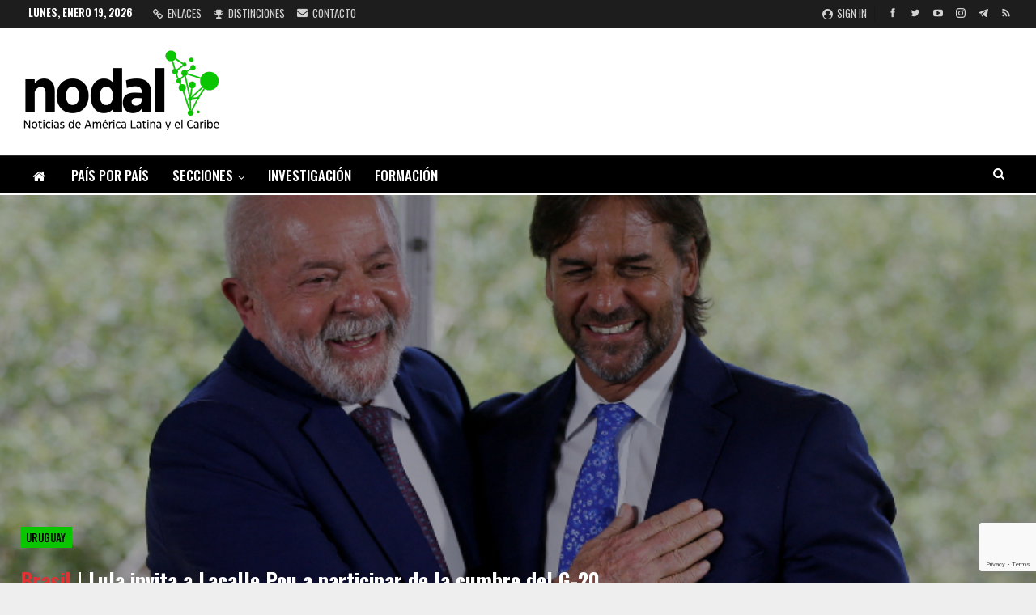

--- FILE ---
content_type: text/html; charset=utf-8
request_url: https://www.google.com/recaptcha/api2/anchor?ar=1&k=6LdnnIEUAAAAALdjUDwuBTaij2tBiy97k595bt6Q&co=aHR0cHM6Ly93d3cubm9kYWwuYW06NDQz&hl=en&v=PoyoqOPhxBO7pBk68S4YbpHZ&size=invisible&anchor-ms=20000&execute-ms=30000&cb=6l6lt515fia0
body_size: 48541
content:
<!DOCTYPE HTML><html dir="ltr" lang="en"><head><meta http-equiv="Content-Type" content="text/html; charset=UTF-8">
<meta http-equiv="X-UA-Compatible" content="IE=edge">
<title>reCAPTCHA</title>
<style type="text/css">
/* cyrillic-ext */
@font-face {
  font-family: 'Roboto';
  font-style: normal;
  font-weight: 400;
  font-stretch: 100%;
  src: url(//fonts.gstatic.com/s/roboto/v48/KFO7CnqEu92Fr1ME7kSn66aGLdTylUAMa3GUBHMdazTgWw.woff2) format('woff2');
  unicode-range: U+0460-052F, U+1C80-1C8A, U+20B4, U+2DE0-2DFF, U+A640-A69F, U+FE2E-FE2F;
}
/* cyrillic */
@font-face {
  font-family: 'Roboto';
  font-style: normal;
  font-weight: 400;
  font-stretch: 100%;
  src: url(//fonts.gstatic.com/s/roboto/v48/KFO7CnqEu92Fr1ME7kSn66aGLdTylUAMa3iUBHMdazTgWw.woff2) format('woff2');
  unicode-range: U+0301, U+0400-045F, U+0490-0491, U+04B0-04B1, U+2116;
}
/* greek-ext */
@font-face {
  font-family: 'Roboto';
  font-style: normal;
  font-weight: 400;
  font-stretch: 100%;
  src: url(//fonts.gstatic.com/s/roboto/v48/KFO7CnqEu92Fr1ME7kSn66aGLdTylUAMa3CUBHMdazTgWw.woff2) format('woff2');
  unicode-range: U+1F00-1FFF;
}
/* greek */
@font-face {
  font-family: 'Roboto';
  font-style: normal;
  font-weight: 400;
  font-stretch: 100%;
  src: url(//fonts.gstatic.com/s/roboto/v48/KFO7CnqEu92Fr1ME7kSn66aGLdTylUAMa3-UBHMdazTgWw.woff2) format('woff2');
  unicode-range: U+0370-0377, U+037A-037F, U+0384-038A, U+038C, U+038E-03A1, U+03A3-03FF;
}
/* math */
@font-face {
  font-family: 'Roboto';
  font-style: normal;
  font-weight: 400;
  font-stretch: 100%;
  src: url(//fonts.gstatic.com/s/roboto/v48/KFO7CnqEu92Fr1ME7kSn66aGLdTylUAMawCUBHMdazTgWw.woff2) format('woff2');
  unicode-range: U+0302-0303, U+0305, U+0307-0308, U+0310, U+0312, U+0315, U+031A, U+0326-0327, U+032C, U+032F-0330, U+0332-0333, U+0338, U+033A, U+0346, U+034D, U+0391-03A1, U+03A3-03A9, U+03B1-03C9, U+03D1, U+03D5-03D6, U+03F0-03F1, U+03F4-03F5, U+2016-2017, U+2034-2038, U+203C, U+2040, U+2043, U+2047, U+2050, U+2057, U+205F, U+2070-2071, U+2074-208E, U+2090-209C, U+20D0-20DC, U+20E1, U+20E5-20EF, U+2100-2112, U+2114-2115, U+2117-2121, U+2123-214F, U+2190, U+2192, U+2194-21AE, U+21B0-21E5, U+21F1-21F2, U+21F4-2211, U+2213-2214, U+2216-22FF, U+2308-230B, U+2310, U+2319, U+231C-2321, U+2336-237A, U+237C, U+2395, U+239B-23B7, U+23D0, U+23DC-23E1, U+2474-2475, U+25AF, U+25B3, U+25B7, U+25BD, U+25C1, U+25CA, U+25CC, U+25FB, U+266D-266F, U+27C0-27FF, U+2900-2AFF, U+2B0E-2B11, U+2B30-2B4C, U+2BFE, U+3030, U+FF5B, U+FF5D, U+1D400-1D7FF, U+1EE00-1EEFF;
}
/* symbols */
@font-face {
  font-family: 'Roboto';
  font-style: normal;
  font-weight: 400;
  font-stretch: 100%;
  src: url(//fonts.gstatic.com/s/roboto/v48/KFO7CnqEu92Fr1ME7kSn66aGLdTylUAMaxKUBHMdazTgWw.woff2) format('woff2');
  unicode-range: U+0001-000C, U+000E-001F, U+007F-009F, U+20DD-20E0, U+20E2-20E4, U+2150-218F, U+2190, U+2192, U+2194-2199, U+21AF, U+21E6-21F0, U+21F3, U+2218-2219, U+2299, U+22C4-22C6, U+2300-243F, U+2440-244A, U+2460-24FF, U+25A0-27BF, U+2800-28FF, U+2921-2922, U+2981, U+29BF, U+29EB, U+2B00-2BFF, U+4DC0-4DFF, U+FFF9-FFFB, U+10140-1018E, U+10190-1019C, U+101A0, U+101D0-101FD, U+102E0-102FB, U+10E60-10E7E, U+1D2C0-1D2D3, U+1D2E0-1D37F, U+1F000-1F0FF, U+1F100-1F1AD, U+1F1E6-1F1FF, U+1F30D-1F30F, U+1F315, U+1F31C, U+1F31E, U+1F320-1F32C, U+1F336, U+1F378, U+1F37D, U+1F382, U+1F393-1F39F, U+1F3A7-1F3A8, U+1F3AC-1F3AF, U+1F3C2, U+1F3C4-1F3C6, U+1F3CA-1F3CE, U+1F3D4-1F3E0, U+1F3ED, U+1F3F1-1F3F3, U+1F3F5-1F3F7, U+1F408, U+1F415, U+1F41F, U+1F426, U+1F43F, U+1F441-1F442, U+1F444, U+1F446-1F449, U+1F44C-1F44E, U+1F453, U+1F46A, U+1F47D, U+1F4A3, U+1F4B0, U+1F4B3, U+1F4B9, U+1F4BB, U+1F4BF, U+1F4C8-1F4CB, U+1F4D6, U+1F4DA, U+1F4DF, U+1F4E3-1F4E6, U+1F4EA-1F4ED, U+1F4F7, U+1F4F9-1F4FB, U+1F4FD-1F4FE, U+1F503, U+1F507-1F50B, U+1F50D, U+1F512-1F513, U+1F53E-1F54A, U+1F54F-1F5FA, U+1F610, U+1F650-1F67F, U+1F687, U+1F68D, U+1F691, U+1F694, U+1F698, U+1F6AD, U+1F6B2, U+1F6B9-1F6BA, U+1F6BC, U+1F6C6-1F6CF, U+1F6D3-1F6D7, U+1F6E0-1F6EA, U+1F6F0-1F6F3, U+1F6F7-1F6FC, U+1F700-1F7FF, U+1F800-1F80B, U+1F810-1F847, U+1F850-1F859, U+1F860-1F887, U+1F890-1F8AD, U+1F8B0-1F8BB, U+1F8C0-1F8C1, U+1F900-1F90B, U+1F93B, U+1F946, U+1F984, U+1F996, U+1F9E9, U+1FA00-1FA6F, U+1FA70-1FA7C, U+1FA80-1FA89, U+1FA8F-1FAC6, U+1FACE-1FADC, U+1FADF-1FAE9, U+1FAF0-1FAF8, U+1FB00-1FBFF;
}
/* vietnamese */
@font-face {
  font-family: 'Roboto';
  font-style: normal;
  font-weight: 400;
  font-stretch: 100%;
  src: url(//fonts.gstatic.com/s/roboto/v48/KFO7CnqEu92Fr1ME7kSn66aGLdTylUAMa3OUBHMdazTgWw.woff2) format('woff2');
  unicode-range: U+0102-0103, U+0110-0111, U+0128-0129, U+0168-0169, U+01A0-01A1, U+01AF-01B0, U+0300-0301, U+0303-0304, U+0308-0309, U+0323, U+0329, U+1EA0-1EF9, U+20AB;
}
/* latin-ext */
@font-face {
  font-family: 'Roboto';
  font-style: normal;
  font-weight: 400;
  font-stretch: 100%;
  src: url(//fonts.gstatic.com/s/roboto/v48/KFO7CnqEu92Fr1ME7kSn66aGLdTylUAMa3KUBHMdazTgWw.woff2) format('woff2');
  unicode-range: U+0100-02BA, U+02BD-02C5, U+02C7-02CC, U+02CE-02D7, U+02DD-02FF, U+0304, U+0308, U+0329, U+1D00-1DBF, U+1E00-1E9F, U+1EF2-1EFF, U+2020, U+20A0-20AB, U+20AD-20C0, U+2113, U+2C60-2C7F, U+A720-A7FF;
}
/* latin */
@font-face {
  font-family: 'Roboto';
  font-style: normal;
  font-weight: 400;
  font-stretch: 100%;
  src: url(//fonts.gstatic.com/s/roboto/v48/KFO7CnqEu92Fr1ME7kSn66aGLdTylUAMa3yUBHMdazQ.woff2) format('woff2');
  unicode-range: U+0000-00FF, U+0131, U+0152-0153, U+02BB-02BC, U+02C6, U+02DA, U+02DC, U+0304, U+0308, U+0329, U+2000-206F, U+20AC, U+2122, U+2191, U+2193, U+2212, U+2215, U+FEFF, U+FFFD;
}
/* cyrillic-ext */
@font-face {
  font-family: 'Roboto';
  font-style: normal;
  font-weight: 500;
  font-stretch: 100%;
  src: url(//fonts.gstatic.com/s/roboto/v48/KFO7CnqEu92Fr1ME7kSn66aGLdTylUAMa3GUBHMdazTgWw.woff2) format('woff2');
  unicode-range: U+0460-052F, U+1C80-1C8A, U+20B4, U+2DE0-2DFF, U+A640-A69F, U+FE2E-FE2F;
}
/* cyrillic */
@font-face {
  font-family: 'Roboto';
  font-style: normal;
  font-weight: 500;
  font-stretch: 100%;
  src: url(//fonts.gstatic.com/s/roboto/v48/KFO7CnqEu92Fr1ME7kSn66aGLdTylUAMa3iUBHMdazTgWw.woff2) format('woff2');
  unicode-range: U+0301, U+0400-045F, U+0490-0491, U+04B0-04B1, U+2116;
}
/* greek-ext */
@font-face {
  font-family: 'Roboto';
  font-style: normal;
  font-weight: 500;
  font-stretch: 100%;
  src: url(//fonts.gstatic.com/s/roboto/v48/KFO7CnqEu92Fr1ME7kSn66aGLdTylUAMa3CUBHMdazTgWw.woff2) format('woff2');
  unicode-range: U+1F00-1FFF;
}
/* greek */
@font-face {
  font-family: 'Roboto';
  font-style: normal;
  font-weight: 500;
  font-stretch: 100%;
  src: url(//fonts.gstatic.com/s/roboto/v48/KFO7CnqEu92Fr1ME7kSn66aGLdTylUAMa3-UBHMdazTgWw.woff2) format('woff2');
  unicode-range: U+0370-0377, U+037A-037F, U+0384-038A, U+038C, U+038E-03A1, U+03A3-03FF;
}
/* math */
@font-face {
  font-family: 'Roboto';
  font-style: normal;
  font-weight: 500;
  font-stretch: 100%;
  src: url(//fonts.gstatic.com/s/roboto/v48/KFO7CnqEu92Fr1ME7kSn66aGLdTylUAMawCUBHMdazTgWw.woff2) format('woff2');
  unicode-range: U+0302-0303, U+0305, U+0307-0308, U+0310, U+0312, U+0315, U+031A, U+0326-0327, U+032C, U+032F-0330, U+0332-0333, U+0338, U+033A, U+0346, U+034D, U+0391-03A1, U+03A3-03A9, U+03B1-03C9, U+03D1, U+03D5-03D6, U+03F0-03F1, U+03F4-03F5, U+2016-2017, U+2034-2038, U+203C, U+2040, U+2043, U+2047, U+2050, U+2057, U+205F, U+2070-2071, U+2074-208E, U+2090-209C, U+20D0-20DC, U+20E1, U+20E5-20EF, U+2100-2112, U+2114-2115, U+2117-2121, U+2123-214F, U+2190, U+2192, U+2194-21AE, U+21B0-21E5, U+21F1-21F2, U+21F4-2211, U+2213-2214, U+2216-22FF, U+2308-230B, U+2310, U+2319, U+231C-2321, U+2336-237A, U+237C, U+2395, U+239B-23B7, U+23D0, U+23DC-23E1, U+2474-2475, U+25AF, U+25B3, U+25B7, U+25BD, U+25C1, U+25CA, U+25CC, U+25FB, U+266D-266F, U+27C0-27FF, U+2900-2AFF, U+2B0E-2B11, U+2B30-2B4C, U+2BFE, U+3030, U+FF5B, U+FF5D, U+1D400-1D7FF, U+1EE00-1EEFF;
}
/* symbols */
@font-face {
  font-family: 'Roboto';
  font-style: normal;
  font-weight: 500;
  font-stretch: 100%;
  src: url(//fonts.gstatic.com/s/roboto/v48/KFO7CnqEu92Fr1ME7kSn66aGLdTylUAMaxKUBHMdazTgWw.woff2) format('woff2');
  unicode-range: U+0001-000C, U+000E-001F, U+007F-009F, U+20DD-20E0, U+20E2-20E4, U+2150-218F, U+2190, U+2192, U+2194-2199, U+21AF, U+21E6-21F0, U+21F3, U+2218-2219, U+2299, U+22C4-22C6, U+2300-243F, U+2440-244A, U+2460-24FF, U+25A0-27BF, U+2800-28FF, U+2921-2922, U+2981, U+29BF, U+29EB, U+2B00-2BFF, U+4DC0-4DFF, U+FFF9-FFFB, U+10140-1018E, U+10190-1019C, U+101A0, U+101D0-101FD, U+102E0-102FB, U+10E60-10E7E, U+1D2C0-1D2D3, U+1D2E0-1D37F, U+1F000-1F0FF, U+1F100-1F1AD, U+1F1E6-1F1FF, U+1F30D-1F30F, U+1F315, U+1F31C, U+1F31E, U+1F320-1F32C, U+1F336, U+1F378, U+1F37D, U+1F382, U+1F393-1F39F, U+1F3A7-1F3A8, U+1F3AC-1F3AF, U+1F3C2, U+1F3C4-1F3C6, U+1F3CA-1F3CE, U+1F3D4-1F3E0, U+1F3ED, U+1F3F1-1F3F3, U+1F3F5-1F3F7, U+1F408, U+1F415, U+1F41F, U+1F426, U+1F43F, U+1F441-1F442, U+1F444, U+1F446-1F449, U+1F44C-1F44E, U+1F453, U+1F46A, U+1F47D, U+1F4A3, U+1F4B0, U+1F4B3, U+1F4B9, U+1F4BB, U+1F4BF, U+1F4C8-1F4CB, U+1F4D6, U+1F4DA, U+1F4DF, U+1F4E3-1F4E6, U+1F4EA-1F4ED, U+1F4F7, U+1F4F9-1F4FB, U+1F4FD-1F4FE, U+1F503, U+1F507-1F50B, U+1F50D, U+1F512-1F513, U+1F53E-1F54A, U+1F54F-1F5FA, U+1F610, U+1F650-1F67F, U+1F687, U+1F68D, U+1F691, U+1F694, U+1F698, U+1F6AD, U+1F6B2, U+1F6B9-1F6BA, U+1F6BC, U+1F6C6-1F6CF, U+1F6D3-1F6D7, U+1F6E0-1F6EA, U+1F6F0-1F6F3, U+1F6F7-1F6FC, U+1F700-1F7FF, U+1F800-1F80B, U+1F810-1F847, U+1F850-1F859, U+1F860-1F887, U+1F890-1F8AD, U+1F8B0-1F8BB, U+1F8C0-1F8C1, U+1F900-1F90B, U+1F93B, U+1F946, U+1F984, U+1F996, U+1F9E9, U+1FA00-1FA6F, U+1FA70-1FA7C, U+1FA80-1FA89, U+1FA8F-1FAC6, U+1FACE-1FADC, U+1FADF-1FAE9, U+1FAF0-1FAF8, U+1FB00-1FBFF;
}
/* vietnamese */
@font-face {
  font-family: 'Roboto';
  font-style: normal;
  font-weight: 500;
  font-stretch: 100%;
  src: url(//fonts.gstatic.com/s/roboto/v48/KFO7CnqEu92Fr1ME7kSn66aGLdTylUAMa3OUBHMdazTgWw.woff2) format('woff2');
  unicode-range: U+0102-0103, U+0110-0111, U+0128-0129, U+0168-0169, U+01A0-01A1, U+01AF-01B0, U+0300-0301, U+0303-0304, U+0308-0309, U+0323, U+0329, U+1EA0-1EF9, U+20AB;
}
/* latin-ext */
@font-face {
  font-family: 'Roboto';
  font-style: normal;
  font-weight: 500;
  font-stretch: 100%;
  src: url(//fonts.gstatic.com/s/roboto/v48/KFO7CnqEu92Fr1ME7kSn66aGLdTylUAMa3KUBHMdazTgWw.woff2) format('woff2');
  unicode-range: U+0100-02BA, U+02BD-02C5, U+02C7-02CC, U+02CE-02D7, U+02DD-02FF, U+0304, U+0308, U+0329, U+1D00-1DBF, U+1E00-1E9F, U+1EF2-1EFF, U+2020, U+20A0-20AB, U+20AD-20C0, U+2113, U+2C60-2C7F, U+A720-A7FF;
}
/* latin */
@font-face {
  font-family: 'Roboto';
  font-style: normal;
  font-weight: 500;
  font-stretch: 100%;
  src: url(//fonts.gstatic.com/s/roboto/v48/KFO7CnqEu92Fr1ME7kSn66aGLdTylUAMa3yUBHMdazQ.woff2) format('woff2');
  unicode-range: U+0000-00FF, U+0131, U+0152-0153, U+02BB-02BC, U+02C6, U+02DA, U+02DC, U+0304, U+0308, U+0329, U+2000-206F, U+20AC, U+2122, U+2191, U+2193, U+2212, U+2215, U+FEFF, U+FFFD;
}
/* cyrillic-ext */
@font-face {
  font-family: 'Roboto';
  font-style: normal;
  font-weight: 900;
  font-stretch: 100%;
  src: url(//fonts.gstatic.com/s/roboto/v48/KFO7CnqEu92Fr1ME7kSn66aGLdTylUAMa3GUBHMdazTgWw.woff2) format('woff2');
  unicode-range: U+0460-052F, U+1C80-1C8A, U+20B4, U+2DE0-2DFF, U+A640-A69F, U+FE2E-FE2F;
}
/* cyrillic */
@font-face {
  font-family: 'Roboto';
  font-style: normal;
  font-weight: 900;
  font-stretch: 100%;
  src: url(//fonts.gstatic.com/s/roboto/v48/KFO7CnqEu92Fr1ME7kSn66aGLdTylUAMa3iUBHMdazTgWw.woff2) format('woff2');
  unicode-range: U+0301, U+0400-045F, U+0490-0491, U+04B0-04B1, U+2116;
}
/* greek-ext */
@font-face {
  font-family: 'Roboto';
  font-style: normal;
  font-weight: 900;
  font-stretch: 100%;
  src: url(//fonts.gstatic.com/s/roboto/v48/KFO7CnqEu92Fr1ME7kSn66aGLdTylUAMa3CUBHMdazTgWw.woff2) format('woff2');
  unicode-range: U+1F00-1FFF;
}
/* greek */
@font-face {
  font-family: 'Roboto';
  font-style: normal;
  font-weight: 900;
  font-stretch: 100%;
  src: url(//fonts.gstatic.com/s/roboto/v48/KFO7CnqEu92Fr1ME7kSn66aGLdTylUAMa3-UBHMdazTgWw.woff2) format('woff2');
  unicode-range: U+0370-0377, U+037A-037F, U+0384-038A, U+038C, U+038E-03A1, U+03A3-03FF;
}
/* math */
@font-face {
  font-family: 'Roboto';
  font-style: normal;
  font-weight: 900;
  font-stretch: 100%;
  src: url(//fonts.gstatic.com/s/roboto/v48/KFO7CnqEu92Fr1ME7kSn66aGLdTylUAMawCUBHMdazTgWw.woff2) format('woff2');
  unicode-range: U+0302-0303, U+0305, U+0307-0308, U+0310, U+0312, U+0315, U+031A, U+0326-0327, U+032C, U+032F-0330, U+0332-0333, U+0338, U+033A, U+0346, U+034D, U+0391-03A1, U+03A3-03A9, U+03B1-03C9, U+03D1, U+03D5-03D6, U+03F0-03F1, U+03F4-03F5, U+2016-2017, U+2034-2038, U+203C, U+2040, U+2043, U+2047, U+2050, U+2057, U+205F, U+2070-2071, U+2074-208E, U+2090-209C, U+20D0-20DC, U+20E1, U+20E5-20EF, U+2100-2112, U+2114-2115, U+2117-2121, U+2123-214F, U+2190, U+2192, U+2194-21AE, U+21B0-21E5, U+21F1-21F2, U+21F4-2211, U+2213-2214, U+2216-22FF, U+2308-230B, U+2310, U+2319, U+231C-2321, U+2336-237A, U+237C, U+2395, U+239B-23B7, U+23D0, U+23DC-23E1, U+2474-2475, U+25AF, U+25B3, U+25B7, U+25BD, U+25C1, U+25CA, U+25CC, U+25FB, U+266D-266F, U+27C0-27FF, U+2900-2AFF, U+2B0E-2B11, U+2B30-2B4C, U+2BFE, U+3030, U+FF5B, U+FF5D, U+1D400-1D7FF, U+1EE00-1EEFF;
}
/* symbols */
@font-face {
  font-family: 'Roboto';
  font-style: normal;
  font-weight: 900;
  font-stretch: 100%;
  src: url(//fonts.gstatic.com/s/roboto/v48/KFO7CnqEu92Fr1ME7kSn66aGLdTylUAMaxKUBHMdazTgWw.woff2) format('woff2');
  unicode-range: U+0001-000C, U+000E-001F, U+007F-009F, U+20DD-20E0, U+20E2-20E4, U+2150-218F, U+2190, U+2192, U+2194-2199, U+21AF, U+21E6-21F0, U+21F3, U+2218-2219, U+2299, U+22C4-22C6, U+2300-243F, U+2440-244A, U+2460-24FF, U+25A0-27BF, U+2800-28FF, U+2921-2922, U+2981, U+29BF, U+29EB, U+2B00-2BFF, U+4DC0-4DFF, U+FFF9-FFFB, U+10140-1018E, U+10190-1019C, U+101A0, U+101D0-101FD, U+102E0-102FB, U+10E60-10E7E, U+1D2C0-1D2D3, U+1D2E0-1D37F, U+1F000-1F0FF, U+1F100-1F1AD, U+1F1E6-1F1FF, U+1F30D-1F30F, U+1F315, U+1F31C, U+1F31E, U+1F320-1F32C, U+1F336, U+1F378, U+1F37D, U+1F382, U+1F393-1F39F, U+1F3A7-1F3A8, U+1F3AC-1F3AF, U+1F3C2, U+1F3C4-1F3C6, U+1F3CA-1F3CE, U+1F3D4-1F3E0, U+1F3ED, U+1F3F1-1F3F3, U+1F3F5-1F3F7, U+1F408, U+1F415, U+1F41F, U+1F426, U+1F43F, U+1F441-1F442, U+1F444, U+1F446-1F449, U+1F44C-1F44E, U+1F453, U+1F46A, U+1F47D, U+1F4A3, U+1F4B0, U+1F4B3, U+1F4B9, U+1F4BB, U+1F4BF, U+1F4C8-1F4CB, U+1F4D6, U+1F4DA, U+1F4DF, U+1F4E3-1F4E6, U+1F4EA-1F4ED, U+1F4F7, U+1F4F9-1F4FB, U+1F4FD-1F4FE, U+1F503, U+1F507-1F50B, U+1F50D, U+1F512-1F513, U+1F53E-1F54A, U+1F54F-1F5FA, U+1F610, U+1F650-1F67F, U+1F687, U+1F68D, U+1F691, U+1F694, U+1F698, U+1F6AD, U+1F6B2, U+1F6B9-1F6BA, U+1F6BC, U+1F6C6-1F6CF, U+1F6D3-1F6D7, U+1F6E0-1F6EA, U+1F6F0-1F6F3, U+1F6F7-1F6FC, U+1F700-1F7FF, U+1F800-1F80B, U+1F810-1F847, U+1F850-1F859, U+1F860-1F887, U+1F890-1F8AD, U+1F8B0-1F8BB, U+1F8C0-1F8C1, U+1F900-1F90B, U+1F93B, U+1F946, U+1F984, U+1F996, U+1F9E9, U+1FA00-1FA6F, U+1FA70-1FA7C, U+1FA80-1FA89, U+1FA8F-1FAC6, U+1FACE-1FADC, U+1FADF-1FAE9, U+1FAF0-1FAF8, U+1FB00-1FBFF;
}
/* vietnamese */
@font-face {
  font-family: 'Roboto';
  font-style: normal;
  font-weight: 900;
  font-stretch: 100%;
  src: url(//fonts.gstatic.com/s/roboto/v48/KFO7CnqEu92Fr1ME7kSn66aGLdTylUAMa3OUBHMdazTgWw.woff2) format('woff2');
  unicode-range: U+0102-0103, U+0110-0111, U+0128-0129, U+0168-0169, U+01A0-01A1, U+01AF-01B0, U+0300-0301, U+0303-0304, U+0308-0309, U+0323, U+0329, U+1EA0-1EF9, U+20AB;
}
/* latin-ext */
@font-face {
  font-family: 'Roboto';
  font-style: normal;
  font-weight: 900;
  font-stretch: 100%;
  src: url(//fonts.gstatic.com/s/roboto/v48/KFO7CnqEu92Fr1ME7kSn66aGLdTylUAMa3KUBHMdazTgWw.woff2) format('woff2');
  unicode-range: U+0100-02BA, U+02BD-02C5, U+02C7-02CC, U+02CE-02D7, U+02DD-02FF, U+0304, U+0308, U+0329, U+1D00-1DBF, U+1E00-1E9F, U+1EF2-1EFF, U+2020, U+20A0-20AB, U+20AD-20C0, U+2113, U+2C60-2C7F, U+A720-A7FF;
}
/* latin */
@font-face {
  font-family: 'Roboto';
  font-style: normal;
  font-weight: 900;
  font-stretch: 100%;
  src: url(//fonts.gstatic.com/s/roboto/v48/KFO7CnqEu92Fr1ME7kSn66aGLdTylUAMa3yUBHMdazQ.woff2) format('woff2');
  unicode-range: U+0000-00FF, U+0131, U+0152-0153, U+02BB-02BC, U+02C6, U+02DA, U+02DC, U+0304, U+0308, U+0329, U+2000-206F, U+20AC, U+2122, U+2191, U+2193, U+2212, U+2215, U+FEFF, U+FFFD;
}

</style>
<link rel="stylesheet" type="text/css" href="https://www.gstatic.com/recaptcha/releases/PoyoqOPhxBO7pBk68S4YbpHZ/styles__ltr.css">
<script nonce="r03_A6XfIay13OEA8ybIzA" type="text/javascript">window['__recaptcha_api'] = 'https://www.google.com/recaptcha/api2/';</script>
<script type="text/javascript" src="https://www.gstatic.com/recaptcha/releases/PoyoqOPhxBO7pBk68S4YbpHZ/recaptcha__en.js" nonce="r03_A6XfIay13OEA8ybIzA">
      
    </script></head>
<body><div id="rc-anchor-alert" class="rc-anchor-alert"></div>
<input type="hidden" id="recaptcha-token" value="[base64]">
<script type="text/javascript" nonce="r03_A6XfIay13OEA8ybIzA">
      recaptcha.anchor.Main.init("[\x22ainput\x22,[\x22bgdata\x22,\x22\x22,\[base64]/[base64]/[base64]/KE4oMTI0LHYsdi5HKSxMWihsLHYpKTpOKDEyNCx2LGwpLFYpLHYpLFQpKSxGKDE3MSx2KX0scjc9ZnVuY3Rpb24obCl7cmV0dXJuIGx9LEM9ZnVuY3Rpb24obCxWLHYpe04odixsLFYpLFZbYWtdPTI3OTZ9LG49ZnVuY3Rpb24obCxWKXtWLlg9KChWLlg/[base64]/[base64]/[base64]/[base64]/[base64]/[base64]/[base64]/[base64]/[base64]/[base64]/[base64]\\u003d\x22,\[base64]\\u003d\\u003d\x22,\x22wo9aw7kmAXAow4BXQy/CusK0NwFfwpnDlDLDssK8wp/CuMK/wrvDlcK+EcKkS8KJwrkUKAdLJQjCj8KZdMOvX8KnCMKEwq/[base64]/e8OZaMO7ZX/CqFLDlEXCncKrTMOMwqhpasKqw6cvZ8O/[base64]/[base64]/w4FKLsKmJsKowrxuw7AsNcO6wpZnw6UQEh7CiwANwqlQUyXCiRtlJgjCuxbCgEYxwrUbw4fDoFdcVsOHYMKhFznCrMO3wqTCs1hhwoDDrsOqHMO/JsKAZlUywqvDp8KuJcK5w7crwp89wqHDvx7CnFEtQE8sXcObw4cMP8OMw4jClMKKw5cqVSdFwpfDpwvCtcKoXlVDLVPCtA/[base64]/DmTRqKiDDo8O3wo7CksOGHMKrwq4xwrPDhj50woPCmmZ3ScKGw6vCrcKIP8Kywr0ewozDisORH8OHwoXCiizChsOWCU52PT1bw7jChzDCoMKWwppSw63ChMK7wo3Cp8KpwpUqJy8hwqQ+wopFMCwybcKHAW/CuTZ5WsOtwpZNw7BrwqHDpBjCjMKXFmTDtcOSwpNnw6MPLsOTwonCoXwuKsODwppzWk/CnBZaw6rDkQbDpcKYKcKHOsK0GsKRw4owwoPCg8OWDcO4wrTCn8OkfkAxwr0IwoXDqcOwE8O7wqI2wq3DrcK4wo0URXPCucKiQsOYDMOYUWVzw5VRUHM/[base64]/[base64]/DriXClMKqw61/RUjDisK1QMK6CcO7aARJPUMWMC7DoMK9w63CogzDhMKXwrpLe8OQwoxaO8KMU8OiOMOFfWLCpxDCscKBFGjCmcK1MGMRbMKOEBFLRcO+JAvDg8KdwpQJw5PDmMOowog+wrF/wq3DoEXCkFbCrMKJZMKcKhDCjsKxMEbCuMKSL8O7w617w5NUbmRAw5V6GivCgcKgw7HDpFxGwqppbMKLGMOfN8KdwrQaCVwsw5zDjMKRJsKbw7/Ct8KGV3FIfcKsw6nDqsORw5vCmMKgG0bCr8KKw4LChxfCpgzDqiQzaQ/DvMOJwpA/CMKCw4Z4bcKQQsOIw7Vka2HCh17CsXjDiX7CicO+BAzCgz0vw7LDtRnCscOSC1J8w5LDuMOHw40nw7J+DSl9ehssC8KNw5Adw4QawqnCoCl6wrNaw4Y4woBOwpbDkcOhUMOKRHkdH8KmwpZKE8O1w6vDncOcw5xSN8Ojwq5ZBmdyUcOLQUHCo8KTwq9sw5tew6/DvMOmBMKKbmPCusOTwowDacOHSTgGA8K9bFAWEmgcU8KddQ/[base64]/CmFrChRrCjksHwp43AgvChEzCvQktc8Odw4HDjsKtNRvDunJ2w4nDh8OEwqgBKFjCpsO3YcK0LsKxwqZhJE3Cv8Oyd0PDrMKvIAhZCMO7wobCnAnCnsOQw4rCpD7DkxIqw6rChcKcdsKswqHCr8O7w73Do13Dgg0fGsOlF3/CvTrDmXFaPsKZczo9w6gXHDF6eMKGwqHCiMOndMKkw7bCoENBwpt/woDCjAbCrsOmwpxLw5PCuSTDjQXDtnZSYsO9D2PDjSvCim3DrMO/w4h1wr/CusKMDH7DphVzwqRKVsKaDkDCuzIodnXDlcKwf2tewr9Lw5dWwoE0wqF3a8KDDMOkw6ATwpknBcOwS8ObwrEdw4nDt05UwrRTwpPDksOjw5XCuCpPw5/CisOIJcK6w4XCqcOEw6k5QWkzB8O2EsOvMxYewosWKMOswoTDmSocFC3CmcKawq5bcMKUUlzDp8K+QkdSwpBbw4bDgmTCh1VCJhXCjMOkCcK/woFCRFp8PSIWZsK2w4l5P8O9GcKFRCZ6w6nCiMKdwoICMlzCnCnChsK6MDJfQcKvFh/CsmTCs3tUUD83w5DCkMKmwpPChG7DusOrwocnIsK+w5DCrUfCgcKZQsKHw4BFG8Kcwr/[base64]/[base64]/wrjCksOSw77CvC/Ds8OXw5zDk8KQwrPCn8OGQsKRckp4MDnCu8KAw6DDjUZmYj5kC8O6PRIRwqHDuR/Ch8OEwqDDtMK6w7fDmgXClCNRw7zCpyDDpX0ew6vClMK/[base64]/[base64]/[base64]/CuixNw4XDqMKaw6E/wrdEBwdSChjDhUjDhsKYwrg9RDIAwq/[base64]/bgxxw5NteXLDo8OjwoXDvcOfwpEbw6JLGFJ3VSF3PgFPw6Iew4rCosKywozDv1XDpcK2w6fChk1jw4kwwpd+w5XDswXDi8KQwrTChsOkwr/CjyEwEMKicMKhwoRMQMK4wr7Dt8KXNsO9U8KGwqrCmWI8w7BIw6fDoMKBJsOpHWfCgMOdwpZBw6/DgsKkw57DuXAnw7LDl8ONw70pwqbDh2Fqwo17HsONwrzDrsKcBAXCv8OAw5R+WcOfIsO5w53Dp0/DhmIewoLDnl5Yw45mGcKkwo8DGcKaNMOBD2dNw4osY8KRV8KBGcKgUcK+fsKpSgxtwo1gwrzCocOIwrTDh8OkL8OYU8KMYMKaw6rDi11vCMOVJ8KSNcO1wqcww43DgHTCqyxWwp1dY1/[base64]/DmkfDlMOgwq/[base64]/DlkURw57Cl8OueQA2wpnDj3DDtjJJL8KuZ2woQGRGaMKha1o5NsOlNsOOeBzDgMOVSkbDlcK/wrdUe0zCncK9wrfDgHzDtm3Dp29swqjDv8KZKMOPBMK7Ox7Ct8OKRsOEw77ChBTDv2x3wpbDqsOPw6DCoWDDrz/[base64]/NjcGw7tWwozCqsOxHcOxw47DvcO7XMK+NcOtcMKDwpvDrmLDox4OZBA9wpXCk8KoHcKhw4jDmMKuNklCal1OGMONQ0nDqMOGJH/ChGUoRcKfwqnDp8OGw7tQe8KiPsKkwqA4w4kQUwHCj8Oxw5jCosK3cj4Zwqkrw5DCg8OGa8KkJMOJWcKFI8K2JnkVwqAFdmA0FCHDiWdVw7/CsRd6wqFwDSd6c8OgDcKKwqAKAMK8EhQcwrsyTcOKw4I2S8Ogw5ZUwpxwBjvDisOvw7x6b8K1w4drB8O5fDjCu2XClWjClirDnTTDlQtKa8K5WcO1w5UNK05jLcKqwo7Dqi0tXsOuw5Y1H8OqL8O1wo9wwqQ/w7Zbw57DoWHCjcOFSsK0HMOONCnDmcKrwpp3X2rCgk05w5ZKw7fCoVNbw6hkcU92RXvCpRYbC8KhIsKcw5JUSsK4w53DgcOaw5kLLTfDu8KZw5DDqcOqfMKqXVNFIF59wrIbw7Jyw5ZCwr7Dhy/CvsKOwq41w7wnXsO2PVPDrTwNwp/Dn8O0wrnCsnPCrlchWMKPUsK6JcOtRcKXIWXCoAVeIi0zJmDDlB8Fwq7CqsOrHsKKw4o3OcOeEsKNUMK/blgxYxxSaiTCsWVQwpxzwrXCnV18UsKFw6/Dl8O3GMKOw75HJl8pMsK8wojCpDLCpzvCisOvdkVUwqUKwoFid8K2bwHCr8OVwrTCvSzCoFhYwpHDkkvDqSrChgdhwo3DtMOAwo1fw7lPRcKYMSDCn8ORHsOxwr/Dgjs9wrnDj8KxDhccdsOIPj9OVsKcRXXDgsKIw5rDr0dVNBIGw73CjsOfwpVgwpjDqG/ChRdJw4nCuVVuwrEHTD8YV0XCjsK3w6DCpcKqwrgfMi7CpQtDwpUrLMKEY8Kxw4nCoVcNWAXDiHnCr01OwroCw6LDsAcicnpXEMKEw5JnwpB5wq1Iw4zDszjDvTLCh8KXwoTDgBIvNMK2wpDDlCcabMO5w4bDocKWw6rDj2bCu1UHWcOkEMKaNMKLw4DDscKnDwJtwp/CjcO8c20eN8KSLizCs35Swq5GD01CK8ONcFzCkEXCt8OtVcOdQyDDl1oQX8OvXsK0w5XDrUMwcMKRwprCu8O5wqTDmCt8wqROLsOXw4sRC2fDvzZAF3dNw48rwokFS8O/GBpaRsKafUDDj303SsO1w74Ow4LCosOrUMKmw5bDmsKywo0zOTXCnsKaw7PCr0/[base64]/Dj8KYLEzDt2HDpsKZRMKwWsOww7wbcsO6BMO2XGPDqiNbBMOAwr/Dlywxw5PCpMO8TsKaaMKEJ11Vw7lYw4NNwpQcIH0VWUnCvTPCisKwAjc4w6vCscOuwo3DgB5LwpAWwrXDqlbDswwRwr/CjsOoJMOFBsKMw7RrA8K3wrwfwp/[base64]/CqyPDhcOVMmrDt2BIwrHCp8KRw5MqOMOiKkHDiMK6VHfDqmdxesORJ8KCwr/DmsKXfcKmEsOYDXZWwr7CicOQwr/Dk8KcBwTDk8O+w55QJsKRw57DisKtw5RaOgvCgsOQLjEmcSXDpcOYwoHDjMKxHU4oK8KWHcOPw40Qw50udnvDoMODwpFVwqDCjTjCqWvDkcKUEcKVfRBiIsOkwqcmwpDDji/CiMOYIcObBAzCiMKxI8Kjw64pTysfDVg3QcONY3TCq8OHd8Ouw7vDtMOxN8Osw7l5wrvCvcK8w5Rqw7gMYMOtNicmw6QdScKzw4tOwoMfwq/[base64]/Dj3jDq8KACl/DklJJCn4Fw4XCuXvCrcKmw5rDvmZxwpUvw4oqwoxjQxzDvVbDicK6w7nDmcKXXMKMfm5GcBbDhcOOOkjDmggowpnCqy1Hw5I5CgVfYSpOwpDCksKXLSE9wpHCkXkbwo0awp7CtcKAXjzDosOtwq3Co0/Cjigfw6TCusKlJsK7wovCq8Oow5hzwrZwE8KaDcKqAsKWwpzCocKKwqLDgUzDv23DkMOXRsOnw5XCtMKIDcOpwqYfaATCtS3Dm1MOwr/CmDtcwpjCt8OSccKMJMOFGCrCkHPCjMOwScOwwpN9wonCocOOwqrCth0YF8KRK0zCpCnCiRrCmjfDr3l5w7Q4H8Kuw7rDv8KewpxXeGXCsX5GFXzClsOrW8KBJQVIw7pXAMOORsKQwpzCrsOuIDXDosKZwpfDmShpwpHCi8OgLMOSdcOnECTCs8OwbcOHUzMDw6dOw6/Cm8OmOsOxOMOYwofCoiTCgmEXw7LDmDDDmQhIwrDCgiUgw7lwXk8Rw5oaw6QTKkLDggvCksKiw7XDvkfCtsKqKcOJE0I/[base64]/DoGvDjcKya27CsStsCMKow65Mw53Cv37DuMOHEEPDvU7Dh8OzAMO9J8KcwrLCsUUGw49hwpYUGMK3w4l3wrjDkjbDgMK9MjHChgskdsOYCVbDggYUXEYDZ8KywqjCiMOLw7ZSC1/Ct8KGQ2JKw544MVLDnHzCpcKyWsO/YMKzWsKgw5nCtA3DuX3ClMKiw4Iew7lUOsKnwqbCig3DoHXDuXPDi3HDljbCtF3Dnz50dwTDviI4NidROsOybx/DocKKwr/DusOMw4NSw7wvwq3DtmnDnz5tLsKtZR4YKFzCqsKiU0DDusOTwqjDigh1GQHCnsKbwrVpS8KlwoVawrE8AcKxcCg8bcOzw7FdGk5lwrIuZsOUwqsxw5NWDMO8NC3Dr8ODw4IPw57Cg8OoVsKzwqx4f8KOSXnDj3/CjBrCtFlxw4QkUhByGT/DgDoEH8OZwrkQw7HClcOdwp3CmXsHD8OQXcO7SSkhEMK2w4BrwonCsTQNwpIZwoZtwqDCsSUKKSl+MsKdwr/DimnCo8Obw47DnynDr3PCmUMMw7XCkCZfwrDCkyNcZcKuKnQGa8KFZcKgLBrDncKvTMOgwrjDnMK7KzAVw7dQdUotw4h9w4HDlMOpw6fDgXPDgsKaw6QLfsOQThjCscOrbGdmwrfCnFvCv8OtIMKBf1RzO2XDncOHw5zDvG/CuCPCisO/[base64]/CscOhw5/CjGUaw5d/[base64]/DmXQ0wrFiwr8ywpFsw6vDpFPDvsKXwqfCucKFazwgw7PDvwnDk8KtwovCsyTCg1U3W0gSw7PDrzvDsgJwDsO4f8K1w4lrMsKPw6rCmMKoesOuPlBYFVkER8KuTcOKwrZ/CB7CkcOKwppxKzI8w6gUfTbCuGPDq3kaw6HDuMKWTzDCsSFyRMOJbcKMw4TCkFtkw6Rzw4/DkD5IFcKjwonCq8O+w4zDgsKrwq5uDMOvwoUfwo7CkDFQYm5jJ8K3wpHDl8OowoTCvcOBM1ReTldJKsK7wpFXw4INwqHDssO7w6LCsgtcw4ZpwrDDpsOvw6fCt8OODz0/wqQUNF4QwoLDrlxLwqdMwqfDscKRwqVtLSZrY8O8wr8mwoMGYm5mYMOFwq0yeQ9jbU3CjTfDhgEEw5TDmVzDjsOHHEtcScKPwqPCnwHCuBckCRLDlMOiwohIwoBzPsOow73DiMOawqfCocO6w6/ChcK7BsKCwozDhC3Dv8KPwrU4I8KNH18pwqrCnMOiwojCgizDnHNjw43Dh049w5Yew6LCu8OKNwnCksOvw49Pw53Cq0ADGTLCvm/DisK+w7TCpsOlJ8K0w7x2I8ODw6rCv8Owbz3Ds3nCn0ZVwpPDuSzCtMK6CjFkehDDksO+VsKsIQ3CgAXCjsOXwrEzwqTCoz3DsEdzw4/DnDrCphDDh8KQW8Kzwq/CgXwGFTLDnE8sW8O9f8OLV1FyAmTCo0c2RmPCpxcKw7t2woPCicO1N8O9wofCnsOkwprCpVpVLcKrYzfCqQI2w6HChcK/e0sEZcKBwpkzw7R0JyHDnMKrUsKjTmDCvkLDpMK+woBiH0wNcHttw59WwoZ3wpzDg8KdwpzCqRvCsSFqSsKawpsdKRvCnMORwoZRMxRpw6MVasO5YSjCgwUxwoDCrybCl1IRWUcMHjTDigguwpPDtMK3IhB4G8KowqRSQsOiw6rDkxA8GnI/[base64]/A8Oqwo9ewpdUwr3DnwDCs1vCi8KywrXCosKnwozCtA/CtMKPw5PCnMK0cMOUYjUne30zMnnDi197w5TCoHvDusOoegg+KMKNVznDtBnCiDnDk8ObMsKedhPDt8KXRzvCmsKZCsOyckvCh3DDoCTDhCVkVMKbwpB9w6rCtsOtw4XCj1HCiBRYIwNdPWFVVsO8QBtuw4fDscK/DS05AcO1CgJZwrHDisOsw6Vlw4bDiiLDryjCh8KEJUXDqAskHkYLKXE5w6JXw4nChCzDusOzwq3DvAw/wobCoRwsw7jCi3Z8CjHDq2jDu8KGwqYkw4DDoMK6w6LDuMKEwrB/[base64]/w4rCu8O+JsOINcOPw75dfcKHwoQAXcOqwqTCliLCg8K7dlDCpsKwA8OcbsKHwo3DmcKWQX/DvsKhwrPDtMOvVMKFw7bDgcKdwokqwqI5Lkgpw6dBFX5vf3zDmWPCnsKrLsKRf8KFw6YrCMK6McOLwp1VwoHCqMK/wqrDtyrDrsK7ZsOuZWx7RRjCosOoHsO7wr7DpMK0wqMuw6jCpx4hWUfCmjI+WloRMFgfw6hkHMO1wog2LwPCiSPDhsOCwpFVwqNsOsKQFE/DqToVfsKpXDhZw5HCi8KQacKPeU1bw68uD3DCksOWXinDsQ9mwoHCjcKAw6waw73Dg8KkbcO/YnzDl3fCtMOkw7nCt3g+woDDi8KLwqfDoDdiwolrw6M3ccK4McKWwqrDlUVow4oRwpnDpXArwqzCgsKOZXPDqcKNJcKcDVwzfE7DiwNMwoTDk8OaU8O/wobCgMO9MiI7woBFw7k7LcO9G8KhQz8uIMKGc3o6w4dJLsOCw4bCj3wsT8KQSMOiBMK5wqs0wqg6woXDhsOIw4TChG8NFE3DoMOqw54Ow4FzAQ3Dk0DCssOxCF/CusKawp/Cv8Okw4HDrB4uaGkAw4BkwrrDkcK/wqUvDsKEwqTDkAdSwoDCsQbDvTPDrsO4w4wNwrl6a3Jxw7VxNMKww4EcX3vDsw/CnEElw79Nw5Y4JGjDs0PDqsKLw4Y7K8OGwoLCqsOUTCYCw55qRTUHw7wVF8KNw7hdwqBqwrUpT8KOF8KvwrxpcT5IVkfChxRVB2rDncKfC8KcH8OHDsKdA14Tw4IFUxTDgnPCicOhwpvDoMO5wptLFlTDtsO/CFfDpwhZImVWPsKlFcKVfcKTw5/[base64]/DsMOTwqvDgcK8wrBsfMOTRENRwpLDpiF/w7/Dr8KJCwzDksKvw4gwJ1rDrzZ2w7YkwrXCvlc8bsOsZAZJw60BFMKpwoQqwqFeecOwccOOw65ZESvCvl3CkMKbGcObDsKjGcOGw6XChsKNw4Mnw5nDjh05w7/CkEjCrCx3w78zNMKVBgTCh8Ogwp7CsMOAa8KedcOKGVoQw5hNwowyJ8ORw6nDjm3DmQZXBsKROsKYwpHCuMKxwqbDuMOiwoLDr8KSdcOJOlorKsKnCELDocOzw50eTzEUK1XDisKpw6fDhy9hw65Ew6QiQwXDi8ODw4/Cg8KPwo1qGsKjwozDqFvDuMKRGRwewrfDpnAcFsOzw6gYw7A9VMKDPwlMHFVmw514wp7CohwQw6zCvMK3NUvCn8KKw5rDuMKAwqDCvMK6woVwwrl+w7nDpi5YwqrDmlogw73DlMKCwodtw57CrT8fwrfCmUPCucKXw4opwpYAQ8O1CXB7wrbDhgPCgC/Dv0DDpnHCq8KHcUMGw7QCw4PCikbCscOMwolRwplROMK8wpvDnsKXw7TCqjgmw5jDiMKnHygjwq/CiDtMbEJcw5jCsWhINXjCsnvCmmnCpcK/wqHDsWXCsmXDusKeDG98woPDp8K5wo3DlMOzIMK/wqscVg3Drz0TwrjDgAw2TcOIEMKjCV7DpsOdNsKtD8KowpBnw4XCt27CosKWdcKIYMOrw74JLsO9wrF4wpjDncOnUmM7LcKWw5Z/R8KtXUrDnMOXw6p7YsOfw73Coh/ChQc+wqM1wql9RsKBcsKIZgTDlUFSQcKFwpLCgcK1w5TDlsK8w7XDuTfClFbCiMKUwp/Cv8KnwqzChyDDh8OGDsKnSyfDpMOawrDCqMOiw4jCgcOZwrVYRsK6woxTHSApwqwxwoIDVcKkwpLDhHfDkMK5w6rCqMO0D1Niw5IcwqPCmMO3wqYVOcKzAnjDgcKhwqfCpsOvwrHCimfDs1bCvsKaw6bDtsOSwokmwoVAMsO/[base64]/[base64]/Cl8OcMHtcwrzCrl5Iw6rDhMOPcsOGw57CtMOsVWYzIMOEwrwtRsOqaUQ/[base64]/CoMK5wqVtSMKRWMK3w5zDtQPCjzTDpVhuWyMlFXfClsK8WsOsCUpRKGjDqC57AgkYw6AlUwnDsCY+ARrCpA16woB8wq5uP8OuT8OvwovDr8OdXsKlw6EfDylZRcKLwqXDrMOOwqdCwo0Lwo3Dr8K1b8K8woFGYcK1wrlRw7/CqcKBw4tgHcOHLcObQMO1w69Vw59Aw6p2w4/CoSoTw6HCgcKCw7JaKMKLGC/CscOOViDClkLDqsOjwobDnw4vw7TDgcOqTcOvecOJwow2Z0R5w7XCgcO/wrM/UGTDqMKlwpLCgGoZw4TDjMO2fl7DmMOKCGXDrMOmaQjCvwtAwqHCogrCmlhSw6o4RMK5NR5hwrXCo8OSw4XDusKRwrbDrUIXbMKyw7PCvMOAPXBDwoXDsF5QwprDg3Vsw4jDmsOZC2TDoTXCisKTOR1ww4/[base64]/DtMOBw55/[base64]/w5hiwpINOAsWYS8iUsKsTMOEw6nDt8KPwq3DqGPDhcOjRsKCHcKyN8KVw6DDv8OKw5TDojjCuwoFHQxMclXCh8OiScOkccKWCsK/wp0eJ2NadmfCrinCkHlswqrDmXhlWsKPwobDicK0wr9ow5Vxw5vDjsKVwqHCgsOSMMKVw5fDrcO4wrNBQgDCisKkw5nCpMOaDETDhMObwpfDsMKSPErDjQwkw617bcKmwrXDsQlBw7sPc8OOVnAKbHY/worDtAYPN8OHLMKzBHIyfWFIKMOkw57CncKzU8KCIzBJI3zCrghGd3fCj8K5wpLDo2TDt3HDusO4wpHChwHDhzbCjsONE8K0HMKmwqTDtcO8I8K+V8OFwp/CvyPCgGHCvQAtw4bCscOVNU5xwqnDkgM3w5Jlw4lKwrwvCW1gwrcMw4RoVz1DdkvDp2XDi8OXVA9qwqE2WCLClEsVUsKNGMOuw5HChiLCucKywqzCmsOyfMOoZwrCnDA/w4vDqWfDgsO3w4o/worDosKdHAbDuhQ3wq/[base64]/DuMOuHhg6wp7CkWjCgiJfNA7CnVkQHkXCjUXChydQMnHCssO/[base64]/YwFmbcOZBcKgw5bCiAnCr8Kkw6h5wqLDsivDrMOVdcKLIcOuL3gZQT0lw602bF7DsMK/T2APw4TDtyN3R8O2Z1HDozrDkUQqD8OsOR3DvMOJwqnCnG1MworDgBYsZ8OMJAIaXl3ChcKBwrZRWGjDnMOuw63CvsKkw7sQwqfDjsO3w7HDvnvDh8Kaw7bDuRTCgcKIw6/Ds8OGE0fDsMOtCMOKwpIBe8KxGcOlDcK9P0otwp4iScOfE2zDqUTDqlHCrcOqSj3ChVzCq8OJw4nDqUjCmMO3wp0TLTQFwpNuw48YwqjDgsKsX8K4LcK9BBLCucOxU8O/STVuwrfDp8KhwofCusKDw4nDp8KQw58uwqvCusOUFsOCFcOsw5piwrMrwoIEC3bDtMOoccOtwoQow4Yxwr0XMnZEw65mwrB8I8OsWV1EwonDpsOqw7XDkMKjYSTDiCzCrgPDg1/[base64]/[base64]/CvsK4w7sNfMKXwonDvGPCrcOuG3vDkE/CsCnDryvDs8OZw7Fcw4bCjzLClEkrw68aw6FWKMOZY8OAw7NXwqV+wqvDjHPDmEcuw4jCoAzClVTDoRUDwpHDsMKlw6QDVB7DpA/Co8OEw5hjw5/DpcOXwqzCpV3Ch8OowqfDtsOJw5AeFRLCgSvDvCgqO27Dm3IGw708w7fChFzDk2rCtsK2w4rCgycpwrLCkcK3wpJ7ZsKswqlCGxbDm10CacKdw7wpw7vCtsOnworDjMO3YgbDq8K8wq/ChirDpMK7KMOUwpvCpMKQwr/[base64]/[base64]/DlMOpw4/[base64]/ChcO6woXDnBbCmEHDj8KEw6t9KzxSOcOLbEpfw5k5wqJUWsKJwqF/[base64]/DksK6wphTWMKAZWk7FMOkasOhwoM4XVQ2WMKKW3LDvCbCu8KKw5nCssOyesO+wrgdw7fDvMOKKy/[base64]/wqU0T8Ksw7TDmlEOMQ/Cq0NGwqYNwqnCu1fDsx5Jw6R1w5jChF/CssKpRsKEwqfCkDVPwqzDqUtgbcK4dUEhw4N3w5oUw4ZmwrBpN8O8KMOOT8OxY8OtE8OZw6vDrW/[base64]/Fh1MwpxpwobCqDdZwrPDuhpYwpHCh8KKIn9xfCIGUMO+DUTCjBJFBRZ4NyXDkCfCl8OMG1cLw6tGOsONBsK8X8OVwoxPw7vDhkxVbwTCgkhTCA0QwqB0bC7DjsOaL2HCqmJIwokocy8VwpHDn8KSwp3CisOiw7M1w5DCgFwewoDDicOfwrDCjcOxQidhNsOWXz/ClcKbaMOTEzLDhR44w47DosOLw7rDtMOWw5kpQ8KdJDPDtMKuw4Mnw7vCqhjDlsO5HsOFZcOQAMKEGwENw4luJsKaNkXChMKdIx7Chj/DnAo8GMOYw7pWw4BgwoVdwoppwqMwwoFtDAN7wotRw6ASYErDucOZFsOXRMObGsKpVcKCU0zDtnckw45FbgHCmMOjLCMNT8KzVRzCosOOZ8OiwpbDv8OhaFDDksOlIi/CmMKHw4zCnMOuw6weesKcwqQYMgXDlyrCqRrDucOpR8KjBMO+fk1Bw7/DlglAwrXCgwZocsOcw6QjAl0KwojDlcOlBcKHJhESaC/DisK3w5Bjw6vDqlPCp0LCshTDv1FQwqPDocO6w7MgD8Okw6LCi8Kww6AxUcKSwozCocKmYMKIZsO/w5dBAylkwrLDj0rDtsOKQcOBw6wmwoBzR8OBXsOAwow9w6ImYw7Dv1lSw6XClUUpwqQbeA/CncKKwovCmFrCsSZFRMO6AxzCgcOTwoDCqcOfwobDq3M0P8KSwqwKcAfCvcOSwpg/HT0Dw6TDjMKhOsOWw7VxSh3Ck8KXw7oLw4RyE8KJw7vCusKDwqbDs8K0c2XDiERZMnnDmFIWYwIbOcOlw5QrJ8KAccKfRcOgw4gIb8Kxw7A0EMK0YcKAO3Y7w43Dq8KXZcOnXB0RWcOyRcOYwpvCsRMVURRGwpBew43CrcKBw4pjLsOLGMO/w4I1w5nCjMOww4FiZsO9fsOeJ1zCu8Kqw744w7p9cEwmeMKzwo47w5wmwolRZ8K3wrYpwrBNDMO3PsOww6YjwqfDuGXClsOIw4vDtsOTTx83KcKuSzPCosOpwqh3w6jCmsOlTMK1wp/Cv8Owwp88YsKtw5A6Ax/ChzEaUsKSw5DCp8OJw7A1DWPDiHjDpMOHVA3DmhJnGcK4LkDCnMOqa8KBQsOzwopPYsO7woDCkMKNwr3DknQcKC/[base64]/OMKVFw0hwo4Ww7/Dog8XwqBlw61ZYg3DqMOqw5BRC8KDwrzCoiQBT8OEwrPDpUfCszwkw6MDwokbLcKJVEICwoHDtMOBDHxWw6Mqw7TDtHFsw77CvxUmQFLCvTgPO8Kxw7TDshxWKsOQLEYaBcK6AycpwoHCvsKdA2bDjcKDwoHDiSwpwrXDocOhw4YKw6/Dn8O/[base64]/wqsnwq1iwpNQwpbCvVvDrVbCl2pNw4DCuMOPw4PDuWnCs8K/w5XDo0vCnzLCuTrCiMOrDEnDpjLDmsO1wrnCt8KRHMKOW8KMIMOdTsOyw6/Ci8O0wqPCl1wNKDkPYk1TMMKrDsOgw7jDj8O/wodnwo/Dt2grGcKzUGhrJsOBWnJxwqIWwpIvKMOOV8O0CcK8ScOEHsO9w6gJdmjDhcOvw6p8O8KKwo11w7/[base64]/Dg8OjeMOSWhI1w4rCocKdMcOQDSjDsMOaw73DpMKawqoIYcOEwo3CigjCgcKuw4HDv8OnSsOfwpnCtsK4JcKlwqjCpsOYfMOCw6lqOMKCwq/CosOWVsONDcOJJizDjHUWw7Uuw63Cq8KNIMK0w7bDu3h1wr/CmsKdwo5UNjHCp8OHaMK0woPCjkzCnCcSwooqwpMgw5BQFRrCllkvwpzCo8KhYcKSXEzCg8KgwqUSw7LDu3YfwrFiYQ/CuG7ClQRJwqkkwp9Ow65IdkfCv8KEw48aZh5MaE8jTV1xSsO7WAdcw51OwqjCvsOjwr8/FWUCwr4SCBkowqbDvcOXekHCtVwnJMKGFG5weMOLw4zDjMOhwqUGKMKJdVIYLsKFf8KcwoEBUcKJYzjCucOHwpjDlMOiNcOZVTHClMKWw5/[base64]/Dq8OCPXYwPlERw7N0wppKw7VGwpARJEjCklPDgTnDg3gHBcKIFGIxw5IbwpHDn2/CssOqwq5OdMKVd3jDpQPCkMK2RXLCsDzChh85GsO3YnJ7Y2jDmsKGw4cEw7BsTMKvwoPDhW/CgMOZwpsKwo3Cj0vDpDkkcRzCpHo4dcO6FMKWIMKZcsObN8O/SGfDtsKEb8OvwpvDvMKFP8O8w7lHW2jCl3LCki7CksOvwqhfc3nDgRLCpGAtwppfw5gAw69fQzZJwpk2aMOTwohyw7dBPUPDjMOgw7nDlsKgw782Vl/DgRYLRsO1SMKnw4ZSwoLCoMOEFcOAw4nDq1jDhhbCuVPCjEjDtcOSJ3nDhxxIP2bDhsKzwqHDvsKewqbCkMOHw5vDqBpJfwNPwozDqTpESXg2I0E7fsOdwrTDjzEKwrvDnx9CwrZ+F8K+MMO0wo/Cu8OVVCnCucK5E34pwpPDm8OrByEXw69/acO4wrHCrsOxw6gLw4hTw7nCtcKvQMOkP2o1M8OKwppUwp7CmcKtEcO5woPDlxvDscKTbcO/f8K2w4dZw6PDpw4gw5LCgcOEw7nDjH/CmMK6YMKWIjJCYh9IXBVcwpZwdcK8fcOjworCmsKcw6vDoXDCs8KSAEvDvUXCqMO/[base64]/[base64]/w6h3wo3DicK3wpPClsKXw7dcIHzCjcOHIsOZwpjDgHxFwpXDkUxywqgSwoEvJ8K0w4o8w7lpw73CsgBfw5jCt8KPN2HCkjxRAjsawq1XGMK/ADpCwpkfw77Cs8OddMK5RMO4dgXCh8K6YW/CnsKxInxiGMOiw7DCuSXDj04YFMKBYGnCpcKvKDMbP8OSw6jDtsKFOkNiw5zDu0PDn8Kbw4fCiMO0w4tiw7LCuQE/w5VSwptmwp08bwjCsMKbwqcDwqx3BWNSw7AeacOOw6DDln5hOMOUTsKONsK+w4PDnMO2BMK3I8KBw43DoQnDtljCtxXDqcK/wqnCocOmZEPDkVxmL8OdwoDCqFB2Zy9rY1ZqYMOLwotQcREFGFVtw58pwo0ewrVqGcK/w60oFsOPwo88wpvDrcO7BW4rFjTCnQpew5TCo8KRHEQOwp13McKfw4HCo13DtR4qw4Y8FcO4GsKRGSzDuHrDl8OkwpLDg8KQfBoAQXFew5QRw68/w7PDicObIlXCrsKHw7R8Ljx1w5tbw4fCmsOmw4UzAsObwqXDtz3DkgAcPMO2wqBAAcK8QnHDmcKYwoAjwrrDlMK/[base64]/DucK9TMKbBcOPVX7Cv2Bbw5HDrQvCuwfDj2Ubw7rDr8K8wrzCmx1wYMKBw6stCF8Hwqdqwr8yDcORw60KwpIIKHchwp5eYsKZw5jDmMOVw6siMMKKw5jDgsODw6t5ED/CpsKES8KHTz/Dqgk9woTDrxTCrA5AwrLCi8KLCMKBWAbChsK3wq4bLMOXw7TDqiA9wppAM8OSf8OSw7/DlcODE8KFwo1FFcOFOcOcPm18wrvDvAXDqhjDtzTCnmbCrSFmIVMgRkFbwrvDocOcwpF6VMKwTMKgw5TDuS/CmsKnwqw1H8KRYnNRw5gFw6Q/M8OUBhYkwqkGTcK0Q8OHCFrCsSBTC8O0MWbCqwd6CcKrccO3wo5kLMOSasKiYMONw4sTUi4eNzPCum7DlhfCqnxrFXDDqcK2wpTDpsOZPzXCtT/ClMKDw4/[base64]/Dn3zDvRvChSbCscKsw5gaY8KWOsOgTMK1Z8OcwrTCjcKTw6JDw5dmw7BXUWHCmXPDmcKReMOPw7gLw4LDi3vDocO/[base64]/CoDbChcOow7fDkMOawp1Zw5jDqcKiVQYNw5nCv8KOwos5TcKCFCEVw716dFTDk8KRw4h3fcK5bS9Bw6rDvEpjcGZbB8OPwpnDlltHw6sCfcKwJsOKwpLDmkjCjy/CgsO5W8OlVBTCpsK1wqzCvE4NwpANwrEeM8KuwqY+TErDo0Y5dgtMTcKgwrjCqidIDFsKwqHCncKOScOPwp/Do2fCi3fCqsOLwpUPRi9Sw6IoD8KDAMO9w4/[base64]/w6pZDHTDllZNw7ljSFjChyrDhcKnXBpcS8KRc8KqwonDoExZw5rCm3LDkizDgsOWwqEcbX7CscOoMSN/woxkwrs0w5jDhsKDelVwwrDDusKew7AWT2XCgcOEw7rDgRt1w63DgMKjIB1ue8OuL8Ovw4PDiSjDiMOLwr/CiMOcHcORWsK7AMOMw4zCqVPCuHNawojCn2FLI20qwrA5SzMmwrbCv23Dt8KkUcOndcOUa8O0wqXCjsK4Y8OxwrnClMO/Z8Oww4PDgcKEICPDjCvDpSbCkxR7flEbwo3DthvCgcONwqTCk8OQwrdsNMKjw6hWKxcCwr9dw6cKw6bDr3wXwoTCtxwNE8Obw4/Cr8KVTXLChMK4AMObHcK/HAQ9KEPCq8K0ccKswrdZwqHCugcUwqgdw47ChMKCaUBXZhtewrvDry/Co3jDtHfDgcOdTMK3wrTCtxzCisKlRR7DtRV3w68pd8O/wrvDscOkUMO6wqnDusKpXiXCjnrCiBTCtGnCsD4uw54yZsO/[base64]/WRfDlsO7bcKnEMObCMKzGWJafF7Di3TDrMKcIsKjfcOwwrXCuhzCicKFYnUVAmbDn8K7cSIdOUwwP8KSw6HDsRvCsH/DqR0xwq8Aw6XDgUfCpC5Cc8Obw5jDtwHDkMKcLD/CvyVzwrrDosOtwo57wplvWsO9wqvDicOrAk9SbXfCungRw5Y1w55bEsKpw5XCtMO0wqYGwqQoUxhGemjCssOoOzzDocK+esKMYGrCmsKzw4fCrMOxJcOqw4ImUzsEwrLCuMODQ3HCgMO0w4PDkMO9wpkUOcK9Z0MzJkxrUcKedMKMNsOxWT7CmyfDmsOlw4cdSn/[base64]\x22],null,[\x22conf\x22,null,\x226LdnnIEUAAAAALdjUDwuBTaij2tBiy97k595bt6Q\x22,0,null,null,null,1,[21,125,63,73,95,87,41,43,42,83,102,105,109,121],[1017145,188],0,null,null,null,null,0,null,0,null,700,1,null,0,\[base64]/76lBhnEnQkZnOKMAhk\\u003d\x22,0,0,null,null,1,null,0,0,null,null,null,0],\x22https://www.nodal.am:443\x22,null,[3,1,1],null,null,null,1,3600,[\x22https://www.google.com/intl/en/policies/privacy/\x22,\x22https://www.google.com/intl/en/policies/terms/\x22],\x224+enTvVnUlp+qS8UX5mlnKgB8SClE9kg+Gjx7ZhWAcE\\u003d\x22,1,0,null,1,1768836910526,0,0,[153,79,116,35],null,[128,146,23],\x22RC-RMhh_uuj4Fdq0A\x22,null,null,null,null,null,\x220dAFcWeA6E4vDKp9uUaheBrxqv_IsnbQAZZJTWkU_7-pS0kuNu4At5huZWTqbbJ4DLdKZMaWpOClT4fpzSYhj7yWaZjlZ9XM_Lcw\x22,1768919710673]");
    </script></body></html>

--- FILE ---
content_type: application/javascript; charset=UTF-8
request_url: https://ww1097.smartadserver.com/genericpost
body_size: 3208
content:
/*_hs_*/;var sas = sas || {};
if(sas && sas.events && sas.events.fire && typeof sas.events.fire === "function" )
        sas.events.fire("ad", { tagId: "sas_26326", formatId: 26326 }, "sas_26326");;/*_hs_*/sas.passback({"siteId":669530,"pageId":2000135,"formatId":26326,"tagId":"sas_26326","noadUrl":"https://use1.smartadserver.com/h/aip?uii=4602520672751401785&tmstp=1605131256&ckid=6509252916221750095&systgt=%24qc%3d4787745%3b%24ql%3dHigh%3b%24qpc%3d43201%3b%24qpc%3d43*%3b%24qpc%3d432*%3b%24qpc%3d4320*%3b%24qpc%3d43201*%3b%24qt%3d152_2192_12416t%3b%24dma%3d535%3b%24qo%3d6%3b%24b%3d16999%3b%24o%3d12100%3b%24sw%3d1280%3b%24sh%3d600%3b%24wpc%3d3979%2c4238%2c4082%2c4090%2c12554%2c12552%2c73164%2c32133%2c11298%2c10328%2c10023%2c10102%2c10331%2c10355%2c10321%2c44677%2c1908%2c5184%2c37534%2c38189%2c38194%2c38195%2c38228%2c38906%2c38946%2c38921%2c38923%2c40859%2c40861%2c42917%2c43198%2c43740%2c43742%2c43765%2c43766%2c43767%2c68113%2c68128%2c68129%2c68138%2c68139%2c68239%2c71305%2c71306%2c71946%2c71948%2c71950%2c72084%2c72170%2c72390%2c72397%2c72396%2c73070%2c73071%2c73124%2c73171%2c73172%2c73173%2c39991%2c39937%2c40188%2c43222%2c42273%2c39934%2c40186%2c71941%2c39935%2c39986%2c40196%2c18439%2c17997%2c72207%2c72208%2c19707%2c20290%2c21514%2c21471%2c68396&acd=1768833311617&envtype=0&hol_cpm=0&siteid=669530&tgt=%24dt%3d1t%3b%24dma%3d535&gdpr=0&opid=5a394617-5030-4b2c-b6ea-cf25e74bc29b&opdt=1768833311617&bldv=15240&srcfn=diff&pgid=2000135&fmtid=26326&statid=19&visit=s","chain":[{"countUrl":"https://use1.smartadserver.com/h/aip?uii=4602520672751401785&tmstp=1605131256&ckid=6509252916221750095&systgt=%24qc%3d4787745%3b%24ql%3dHigh%3b%24qpc%3d43201%3b%24qpc%3d43*%3b%24qpc%3d432*%3b%24qpc%3d4320*%3b%24qpc%3d43201*%3b%24qt%3d152_2192_12416t%3b%24dma%3d535%3b%24qo%3d6%3b%24b%3d16999%3b%24o%3d12100%3b%24sw%3d1280%3b%24sh%3d600%3b%24wpc%3d3979%2c4238%2c4082%2c4090%2c12554%2c12552%2c73164%2c32133%2c11298%2c10328%2c10023%2c10102%2c10331%2c10355%2c10321%2c44677%2c1908%2c5184%2c37534%2c38189%2c38194%2c38195%2c38228%2c38906%2c38946%2c38921%2c38923%2c40859%2c40861%2c42917%2c43198%2c43740%2c43742%2c43765%2c43766%2c43767%2c68113%2c68128%2c68129%2c68138%2c68139%2c68239%2c71305%2c71306%2c71946%2c71948%2c71950%2c72084%2c72170%2c72390%2c72397%2c72396%2c73070%2c73071%2c73124%2c73171%2c73172%2c73173%2c39991%2c39937%2c40188%2c43222%2c42273%2c39934%2c40186%2c71941%2c39935%2c39986%2c40196%2c18439%2c17997%2c72207%2c72208%2c19707%2c20290%2c21514%2c21471%2c68396&acd=1768833311617&envtype=0&hol_cpm=0&siteid=669530&tgt=%24dt%3d1t%3b%24dma%3d535&gdpr=0&opid=5a394617-5030-4b2c-b6ea-cf25e74bc29b&opdt=1768833311617&bldv=15240&srcfn=diff&visit=V&statid=19&imptype=0&intgtype=0&pgDomain=https%3a%2f%2fwww.nodal.am%2f2023%2f03%2fbrasil-lula-invita-a-lacalle-pou-a-participar-de-la-cumbre-del-g-20%2f&cappid=6509252916221750095&capp=0&mcrdbt=1&insid=8698524&imgid=0&pgid=2000135&fmtid=26326&isLazy=0&scriptid=99880","script":"var div = document.createElement(\"div\");\r\ndiv.setAttribute(\"id\", \"taboola-slot\");\r\ndocument.getElementsByClassName(\"outbrain-tm\")[0].appendChild(div);\r\n\r\nwindow._tbframe = window._tbframe || [];\r\nwindow._tbframe.push({\r\n    publisher: 'themonetizer-network',\r\n    article: 'auto',\r\n    mode: 'thumbnails-tm',\r\n    container: 'taboola-slot',\r\n    placement: '669530 Below Article Monetizer',\r\n    target_type: 'mix',\r\n});\r\n\r\n!function (e, f, u) {\r\n    e.async = 1;\r\n    e.src = u;\r\n    f.parentNode.insertBefore(e, f);\r\n}(document.createElement('script'), document.getElementsByTagName('script')[0], '//cdn.taboola.com/shared/tbframe.js');\r\n\r\nconsole.log(\"sas_siteid : 669530\");\r\n\r\nlet nRetryTaboola = 0;\r\nconst intTaboola = setInterval(() => {\r\n    const taboolaContainer = document.getElementById('taboola-slot');\r\n    const iframeTaboola = taboolaContainer?.querySelector('iframe');\r\n\r\n    if (iframeTaboola && taboolaContainer) {\r\n        iframeTaboola.style.height = ''; \r\n            \r\n        setTimeout(() => {\r\n            const originalContainerWidth = taboolaContainer.style.width;\r\n            const originalIframeWidth = iframeTaboola.style.width;\r\n\r\n            taboolaContainer.style.width = (taboolaContainer.offsetWidth + 1) + 'px';\r\n            iframeTaboola.style.width = (iframeTaboola.offsetWidth + 1) + 'px';\r\n\r\n            setTimeout(() => {\r\n                taboolaContainer.style.width = originalContainerWidth;\r\n                iframeTaboola.style.width = originalIframeWidth;\r\n\r\n                iframeTaboola.style.display = 'inline-block';\r\n                setTimeout(() => {\r\n                    iframeTaboola.style.display = 'block';\r\n                }, 10);\r\n\r\n                clearInterval(intTaboola); \r\n            }, 100); \r\n        }, 500);\r\n    }\r\n\r\n    if (++nRetryTaboola > 50) {\r\n        console.warn(\"Taboola iframe or container not found or could not be resized after 50 attempts.\");\r\n        clearInterval(intTaboola);\r\n    }\r\n}, 100);","scriptUrl":"","noadUrl":"https://use1.smartadserver.com/track/action?pid=2000135&acd=1768833311617&sid=1&fmtid=26326&opid=5a394617-5030-4b2c-b6ea-cf25e74bc29b&opdt=1768833311617&bldv=15240&srcfn=diff&iid=8698524&cid=0&key=noad&value=passback&hol_cpm=0&pgDomain=https%3a%2f%2fwww.nodal.am%2f2023%2f03%2fbrasil-lula-invita-a-lacalle-pou-a-participar-de-la-cumbre-del-g-20%2f"}]});